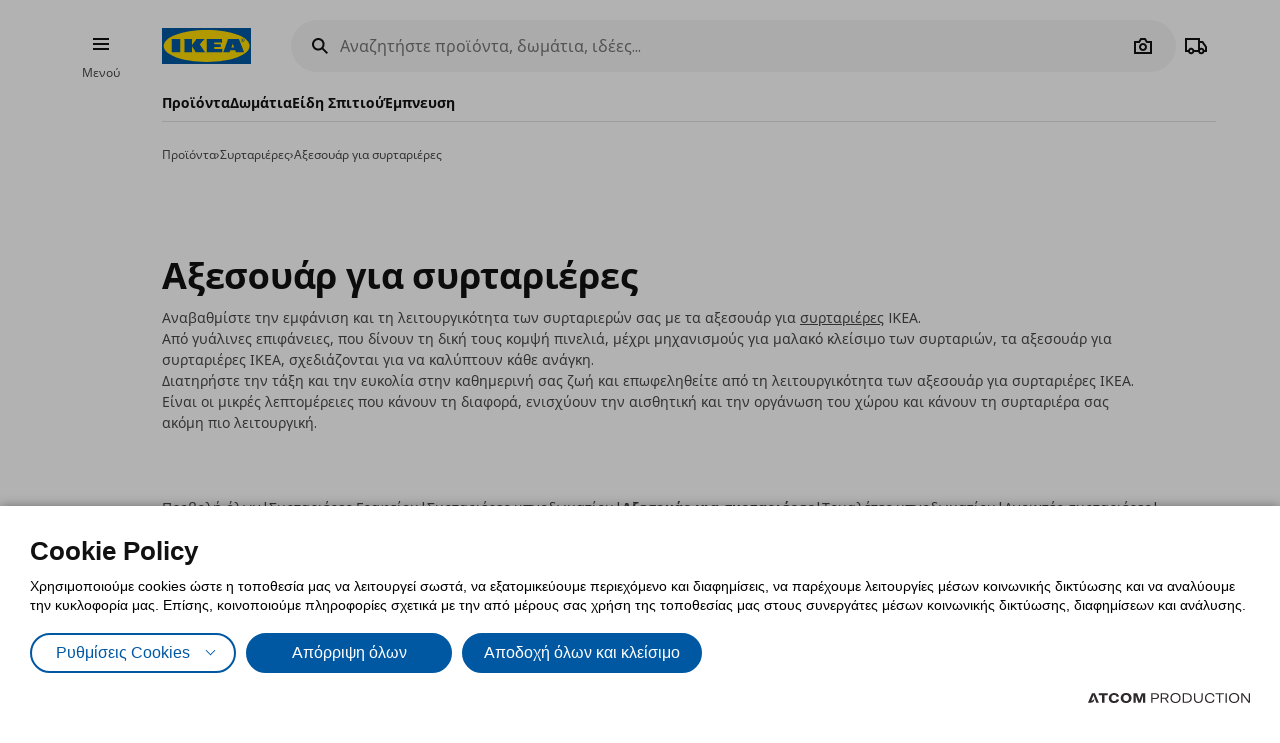

--- FILE ---
content_type: application/javascript
request_url: https://www.ikea.gr/Scripts/Plugins/ComboCampaignMessage.js?v=B3BE90DF16FE0CDF05CB9B8CC215767E
body_size: 594
content:
$.defineAttributePlugin('ComboCampaignMessage', function ($element, options) {
	var finalMessageShowed = false;
	var $productList = $element.find('[data-ccmessage-role="product-list"]');
	var message = null;

	if ($productList.length > 0) {
		$element.bind('addtocart', function (e, data) {
			if (!data || !data.result) {
				return;
			}
			if (options.id) {
				resolveDetail(data);
			} else {
				resolveGeneral(data);
			}
			
		});
	}

	function resolveDetail(data) {
		var from = 0, to = 0;
		var completed = data.result.AppliedComboCampaigns ? data.result.AppliedComboCampaigns[options.id] : null;

		if (completed && completed.RecentlyApplied) {

			if (finalMessageShowed) {
				return;
			}

			from = to = completed.TotalItemsRequired;
			finalMessageShowed = true;
		} else {
			if (!data.result.PendingComboCampaigns || !Array.isArray(data.result.PendingComboCampaigns) || !data.result.PendingComboCampaigns) {
				return;
			}

			var pending = data.result.PendingComboCampaigns.filter(function (item) {
				return item.ID === options.id;
			})[0];

			if (!pending) {
				return;
			}

			from = pending.TotalItemsCollected;
			to = pending.TotalItemsRequired;
			finalMessageShowed = false;
		}

		if (message) {
			clearTimeout(message.timeout);
			message.$element.remove();
			message = null;
		}

		var $html = $(options.template
			.replace('{{from}}', from)
			.replace('{{to}}', to)
		);
		$productList.prepend($html);

		message = {
			$element: $html,
			timeout: setTimeout(function () { $html.remove(); message = null }, 5000)
		}
	}

	function resolveGeneral(data) {
		if (!data.result.PendingComboCampaigns || !Array.isArray(data.result.PendingComboCampaigns) || data.result.PendingComboCampaigns.length <= 0) {
			return;
		}

		var comboCampaign = data.result.PendingComboCampaigns.filter(function (item) {
			return item.Page && item.Page.Title && item.Page.Url;
		})[0];

		if (!comboCampaign) {
			return;
		}

		var $html = $(options.template
			.replace('{{Title}}', comboCampaign.Page.Title)
			.replace('{{URL}}', comboCampaign.Page.Url)
		);

		$productList.prepend($html)

		setTimeout(function () {
			$html.remove()
		}, 5000)
	}

	
});


--- FILE ---
content_type: application/javascript
request_url: https://www.ikea.gr/Scripts/Filters/categoryfromtree.js?v=B3BE90DF16FE0CDF05CB9B8CC215767E
body_size: 189
content:
$.defineAttributePlugin('categoryfromtree', function ($element, options) {
	if ($('body').data('designmode'))
		return;

	var _state = false;

	$element.on('click', '[data-role="Collapse"]', function (e) {
		e.preventDefault();
		e.stopImmediatePropagation();
		var $this = $(e.currentTarget);
		var $collapsibles = $element.find('[data-role="Collapsible"]');
		if (!_state) {
			_state = true;
			$this.text(options.LessText);
			$collapsibles.show();
		} else {
			_state = false;
			$this.text(options.MoreText);
			$collapsibles.hide();
		}
	});
});